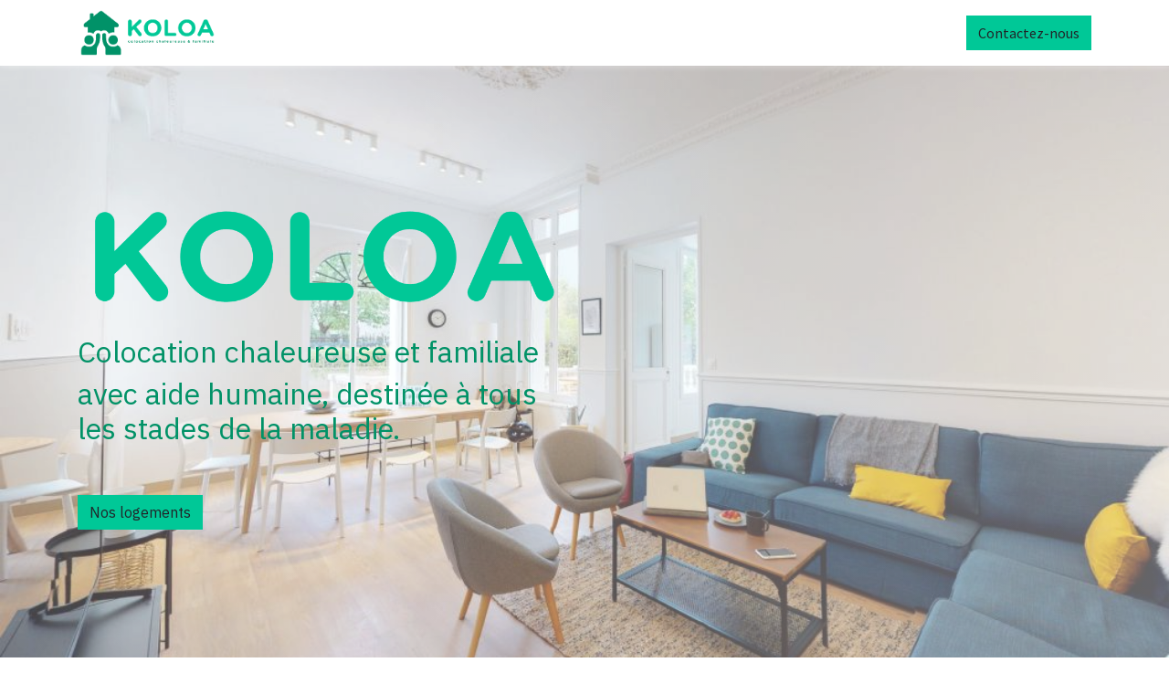

--- FILE ---
content_type: text/html; charset=utf-8
request_url: https://www.koloa-logement.fr/
body_size: 8326
content:
<!DOCTYPE html>
<html lang="fr-FR" data-website-id="1" data-main-object="website.page(4,)">
    <head>
        <meta charset="utf-8"/>
        <meta http-equiv="X-UA-Compatible" content="IE=edge"/>
        <meta name="viewport" content="width=device-width, initial-scale=1"/>
        <meta name="generator" content="Odoo"/>
            
        <meta property="og:type" content="website"/>
        <meta property="og:title" content="KOLOA"/>
        <meta property="og:site_name" content="KOLOA Logement"/>
        <meta property="og:url" content="https://www.koloa-logement.fr/"/>
        <meta property="og:image" content="https://www.koloa-logement.fr/web/image/website/1/logo?unique=eb33426"/>
            
        <meta name="twitter:card" content="summary_large_image"/>
        <meta name="twitter:title" content="KOLOA"/>
        <meta name="twitter:image" content="https://www.koloa-logement.fr/web/image/website/1/logo?unique=eb33426"/>
        
        <link rel="canonical" href="https://www.koloa-logement.fr/"/>
        
        <link rel="preconnect" href="https://fonts.gstatic.com/" crossorigin=""/>
        <title>KOLOA</title>
        <link type="image/x-icon" rel="shortcut icon" href="/web/image/website/1/favicon?unique=c8f6228"/>
        <link rel="preload" href="/web/static/src/libs/fontawesome/fonts/fontawesome-webfont.woff2?v=4.7.0" as="font" crossorigin=""/>
        <link type="text/css" rel="stylesheet" href="/web/assets/1/ea5c5f0/web.assets_frontend.min.css"/>
        <script id="web.layout.odooscript" type="text/javascript">
            var odoo = {
                csrf_token: 'eff5b4b0d4ce8537d326d5077ae0112ae94ceaffo1800582125',
                debug: "",
            };
        </script>
        <script type="text/javascript">
            odoo.__session_info__ = {"is_admin": false, "is_system": false, "is_public": true, "is_internal_user": false, "is_website_user": true, "uid": null, "registry_hash": "80643e8cf839a6c6d3ed3222d030b54d7d15642979495c1f1b524d9775490221", "is_frontend": true, "profile_session": null, "profile_collectors": null, "profile_params": null, "show_effect": true, "currencies": {"1": {"name": "EUR", "symbol": "\u20ac", "position": "after", "digits": [69, 2]}}, "quick_login": true, "bundle_params": {"lang": "fr_FR", "website_id": 1}, "test_mode": false, "websocket_worker_version": "19.0-2", "translationURL": "/website/translations", "geoip_country_code": "US", "geoip_phone_code": 1, "lang_url_code": "fr"};
            if (!/(^|;\s)tz=/.test(document.cookie)) {
                const userTZ = Intl.DateTimeFormat().resolvedOptions().timeZone;
                document.cookie = `tz=${userTZ}; path=/`;
            }
        </script>
        <script type="text/javascript" defer="defer" src="/web/assets/1/c91f730/web.assets_frontend_minimal.min.js" onerror="__odooAssetError=1"></script>
        <script type="text/javascript" data-src="/web/assets/1/46a1ee1/web.assets_frontend_lazy.min.js" onerror="__odooAssetError=1"></script>
        
            <script id="plausible_script" name="plausible" defer="defer" data-domain="koloa-logement.odoo.com" src="https://download.odoo.com/js/plausi_saas.js"></script>
        
    </head>
    <body>
        



        <div id="wrapwrap" class="homepage   ">
            <a class="o_skip_to_content btn btn-primary rounded-0 visually-hidden-focusable position-absolute start-0" href="#wrap">Se rendre au contenu</a>
                <header id="top" data-anchor="true" data-name="Header" data-extra-items-toggle-aria-label="Bouton d&#39;éléments supplémentaires" class="   o_header_standard" style=" ">
    <nav data-name="Navbar" aria-label="Main" class="navbar navbar-expand-lg navbar-light o_colored_level o_cc d-none d-lg-block shadow-sm ">
        

            <div id="o_main_nav" class="o_main_nav container">
                
    <a data-name="Navbar Logo" href="/" class="navbar-brand logo me-4">
            
            <span role="img" aria-label="Logo of KOLOA Logement" title="KOLOA Logement"><img src="/web/image/website/1/logo/KOLOA%20Logement?unique=c8f6228" class="img img-fluid" width="95" height="40" alt="KOLOA Logement" loading="lazy"/></span>
        </a>
    
                
    <ul role="menu" id="top_menu" class="nav navbar-nav top_menu o_menu_loading  me-auto ">
        
                    

    <li role="presentation" class="nav-item ">
        <a role="menuitem" href="/" class="nav-link active">
            <span>Accueil</span>
        </a>
    </li>

    <li role="presentation" class="nav-item ">
        <a role="menuitem" href="/qui-sommes-nous" class="nav-link ">
            <span>Qui sommes-nous ?</span>
        </a>
    </li>

    <li role="presentation" class="nav-item ">
        <a role="menuitem" href="/logements" class="nav-link ">
            <span>Nos logements</span>
        </a>
    </li>

    <li role="presentation" class="nav-item ">
        <a role="menuitem" href="/actualites" class="nav-link ">
            <span>Actualités</span>
        </a>
    </li>
                
    </ul>
                
                <ul class="navbar-nav align-items-center gap-2 flex-shrink-0 justify-content-end ps-3">
                    
                    
                    
                    
                    
                    
                    
    <div class="oe_structure oe_structure_solo ">
    <section class="s_text_block o_colored_level oe_unremovable oe_unmovable" data-snippet="s_text_block" data-name="Text" style="background-image: none;">
        <div class="container">
          <a href="/contactez-nous" class="_cta btn btn-primary oe_unremovable btn_ca w-100" data-bs-original-title="" title="">Contactez-nous</a>
        </div>
      </section>
      </div>
                </ul>
            </div>
        
    </nav>

    <nav data-name="Navbar" aria-label="Mobile" class="navbar  navbar-light o_colored_level o_cc o_header_mobile d-block d-lg-none shadow-sm ">
        

        <div class="o_main_nav container flex-wrap justify-content-between">
            <div class="d-flex flex-grow-1">
                
    <a data-name="Navbar Logo" href="/" class="navbar-brand logo ">
            
            <span role="img" aria-label="Logo of KOLOA Logement" title="KOLOA Logement"><img src="/web/image/website/1/logo/KOLOA%20Logement?unique=c8f6228" class="img img-fluid" width="95" height="40" alt="KOLOA Logement" loading="lazy"/></span>
        </a>
    
                <ul class="o_header_mobile_buttons_wrap navbar-nav d-flex flex-row align-items-center gap-2 mb-0 ms-auto"></ul>
            </div>
            <button class="nav-link btn p-2 o_not_editable" type="button" data-bs-toggle="offcanvas" data-bs-target="#top_menu_collapse_mobile" aria-controls="top_menu_collapse_mobile" aria-expanded="false" aria-label="Basculer la navigation">
                <span class="navbar-toggler-icon"></span>
            </button>
            <div id="top_menu_collapse_mobile" class="offcanvas offcanvas-end o_navbar_mobile">
                <div class="offcanvas-header justify-content-end o_not_editable">
                    <button type="button" class="nav-link btn-close" data-bs-dismiss="offcanvas" aria-label="Fermer"></button>
                </div>
                <div class="offcanvas-body d-flex flex-column justify-content-between h-100 w-100 pt-0">
                    <ul class="navbar-nav">
                        
                        
                        <li>
    <ul role="menu" class="nav navbar-nav top_menu  o_mega_menu_is_offcanvas mx-n3 text-center ">
        
                                

    <li role="presentation" class="nav-item border-top  px-0">
        <a role="menuitem" href="/" class="nav-link p-3 text-wrap active">
            <span>Accueil</span>
        </a>
    </li>

    <li role="presentation" class="nav-item border-top  px-0">
        <a role="menuitem" href="/qui-sommes-nous" class="nav-link p-3 text-wrap ">
            <span>Qui sommes-nous ?</span>
        </a>
    </li>

    <li role="presentation" class="nav-item border-top  px-0">
        <a role="menuitem" href="/logements" class="nav-link p-3 text-wrap ">
            <span>Nos logements</span>
        </a>
    </li>

    <li role="presentation" class="nav-item border-top border-bottom px-0">
        <a role="menuitem" href="/actualites" class="nav-link p-3 text-wrap ">
            <span>Actualités</span>
        </a>
    </li>
                            
    </ul>
                        </li>
                        
                        
                    </ul>
                    <ul class="navbar-nav gap-2 mt-3 w-100">
                        
                        
                        
                        
    <div class="oe_structure oe_structure_solo ">
    <section class="s_text_block o_colored_level oe_unremovable oe_unmovable" data-snippet="s_text_block" data-name="Text" style="background-image: none;">
        <div class="container">
          <a href="/contactez-nous" class="_cta btn btn-primary oe_unremovable btn_ca w-100 w-100" data-bs-original-title="" title="">Contactez-nous</a>
        </div>
      </section>
      </div>
                    </ul>
                </div>
            </div>
        </div>
    
    </nav>
    </header>
                <main>
                    
    <div id="wrap" class="oe_structure oe_empty">
      <section class="s_banner parallax s_parallax_is_fixed o_colored_level o_cc o_cc1" data-scroll-background-ratio="1" data-oe-shape-data="{&#34;shape&#34;:&#34;web_editor/Origins/18&#34;,&#34;colors&#34;:{&#34;c1&#34;:&#34;rgba(255, 255, 255, 0.25)&#34;},&#34;flip&#34;:[&#34;y&#34;]}" data-snippet="s_banner" data-name="Banner" style="position: relative;" data-bs-original-title="" title="" aria-describedby="tooltip33936">
        <span class="s_parallax_bg oe_img_bg o_bg_img_center" style="background-image: url(&#34;/web/image/287-257c1d81/Untitled.png&#34;); background-position: 50% 0px;" data-original-id="286" data-original-src="/web/image/286-65252e5e/Untitled.png" data-mimetype="image/png" data-resize-width="1056"></span>
        <div class="o_we_bg_filter bg-white-25"></div>
        <div class="o_we_shape o_web_editor_Origins_18 o_header_extra_shape_mapping" style="background-image: url(&#34;/web_editor/shape/web_editor/Origins/18.svg?c1=rgba(255%2C%20255%2C%20255%2C%200.25)&amp;flip=y&#34;); background-position: 50% 50%;"></div>
        <div class="container">
          <div class="row s_nb_column_fixed" data-bs-original-title="" title="" aria-describedby="tooltip198341">
            <div class="h-100 o_colored_level pb152 pt144 col-lg-6" data-name="Box" data-bs-original-title="" title="" aria-describedby="tooltip813131">
              <p><img class="img-fluid o_we_custom_image" src="/web/image/537-ba81e972/Color%20logo%20-%20no%20background%20copie.png" alt="" data-bs-original-title="" title="" aria-describedby="tooltip187952" data-original-id="537" data-original-src="/web/image/537-ba81e972/Color%20logo%20-%20no%20background%20copie.png" data-mimetype="image/png" loading="lazy"/>​</p>
              <h3>
                <font class="text-o-color-2">Colocation chaleureuse et familiale&nbsp;</font>
              </h3>
              <h3>
                <font class="text-o-color-2">avec aide humaine, destinée à tous les stades de la maladie.</font>
              </h3>
              <p>
                <br/>
              </p>
              <h2 data-bs-original-title="" title="" aria-describedby="tooltip573389"><a class="mb-2 btn btn-custom bg-o-color-1" href="/logements" data-bs-original-title="" title="" style="border-width: 1px; border-style: solid;">Nos logements</a>&nbsp;<br/></h2>
            </div>
          </div>
        </div>
      </section>
      
      
      <section class="s_text_image o_colored_level pb64 pt64" data-snippet="s_text_image" data-name="Text - Image" data-bs-original-title="" title="" aria-describedby="tooltip100000">
        <div class="container">
          <div class="row align-items-center">
            <div class="pt16 pb16 o_colored_level col-lg-6" data-bs-original-title="" title="" aria-describedby="tooltip628311">
              <h2><em><strong><font class="text-o-color-2">KOLOA au quotidien ?</font></strong></em></h2>
              <p>Les logements sont animés par des responsables de maison&nbsp;qui en assurent&nbsp;la coordination quotidienne.</p>
              <p>Ils répondent aux besoins de la vie courante et aux envies de chaque locataire.</p>
              <p>Ils supervisent le planning de chacun, organisent les activités et gèrent les rendez-vous médicaux.</p>
            </div>
            <div class="pt16 pb16 o_colored_level col-lg-6">
              <img src="/web/image/1830-77a0dd36/37mchbs5ctw8vdsbf97yzq5suuiu.jpeg" class="img img-fluid mx-auto" alt="" loading="lazy" data-original-id="1824" data-original-src="/web/image/1824-791d9f2b/37mchbs5ctw8vdsbf97yzq5suuiu.jpeg" data-mimetype="image/jpeg" data-resize-width="690" data-bs-original-title="" title="" aria-describedby="tooltip103264"/>
            </div>
          </div>
        </div>
      </section>
      <section class="s_title pt72 o_colored_level pb0" data-vcss="001" data-snippet="s_title" data-name="Title" style="background-image: none;">
        <div class="container s_allow_columns">
          <h2 style="text-align: right;">Une aide humaine adaptée à la maladie</h2>
        </div>
      </section>
      <section class="s_text_image o_cc o_cc1 o_colored_level pb0 pt0 o_half_screen_height" data-snippet="s_image_text" data-name="Text - Image" style="background-image: none;">
        <div class="container">
          <div class="row align-items-center">
            <div class="pt16 pb16 o_colored_level col-lg-4">
              <img src="/web/image/4990-3c06e07e/istockphoto-1209869189-612x612.jpeg" class="img img-fluid mx-auto o_we_image_cropped" alt="" loading="lazy" data-bs-original-title="" title="" aria-describedby="tooltip472687" data-original-id="1855" data-original-src="/web/image/1855-75e8aa24/istockphoto-1209869189-612x612.jpeg" data-mimetype="image/jpeg" data-width="408" data-height="510.92369249131946" data-scale-x="1" data-scale-y="1" data-aspect-ratio="0/0" data-mimetype-before-conversion="image/jpeg" data-quality="70" data-resize-width="408" style="width: 100% !important;"/>
            </div>
            <div class="pt16 o_colored_level pb4 col-lg-8" data-bs-original-title="" title="" aria-describedby="tooltip367580">
              <ul>
                <li>Préparation et prise des repas</li>
                <li>Accompagnement extérieur (courses, sorties culturelles)</li>
                <li>Aide au lever et au coucher</li>
                <li>Aide à la toilette</li>
                <li>Entretien du linge</li>
                <li>Présence de nuit</li>
                <li>Assistance administrative (tri du courrier, classement de documents, démarches administratives, relance auprès des différentes institutions)</li>
              </ul>
              <p>
                <br/>
              </p>
            </div>
          </div>
        </div>
      </section>
      <section class="s_title pb40 o_colored_level pt8" data-vcss="001" data-snippet="s_title" data-name="Title" style="background-image: none;">
        <div class="s_allow_columns container-fluid">
          <h3 style="text-align: right;">
            <font class="text-o-color-2" style="font-style: italic; font-weight: bolder;">« Nos collaborateurs sont tous formés pour chouchouter les colocataires&nbsp;»</font>
            
            <br/>
          </h3>
        </div>
      </section>
      
      
      
      
    <section class="s_text_image pt48 pb0 o_colored_level" data-snippet="s_text_image" data-name="Texte - Image">
        <div class="container">
            <div class="row align-items-center">
                <div class="col-lg-6 pt16 pb16 o_colored_level">
                    <h2>&nbsp;</h2><section style="background-image: none;" data-name="Title" data-snippet="s_title" data-vcss="001" class="s_title o_colored_level pb0 pt0"><div class="container s_allow_columns"><h2 style="text-align: center;">Découvrir nos logements</h2><p style="text-align: center;"><br/></p>
        </div>
      </section>
      
      
      
    
                    <p>
        KOLOA c'est plus qu’un simple toit, chaque logement est conçu pour s'adapter&nbsp;aux besoins&nbsp;de chaque colocataires</p><p><br/></p>
                    <p style="text-align: center;"><a href="/logements" class="btn btn-secondary" data-bs-original-title="" title="">Découvrir nos logements</a></p>
                </div>
                <div class="col-lg-6 pt16 pb16 o_colored_level">
                    <img src="/web/image/4998-a1cef239/ya1ijddkr71460crdypt7g6w3kgl.webp" alt="" class="img img-fluid mx-auto o_we_custom_image" data-mimetype="image/webp" data-original-id="1859" data-original-src="/web/image/1859-26c8b6c4/ya1ijddkr71460crdypt7g6w3kgl.jpeg" data-mimetype-before-conversion="image/jpeg" data-resize-width="690" loading="lazy"/>
                </div>
            </div>
        </div>
    </section><section class="s_references o_colored_level pt80 s_custom_snippet pb0" data-snippet="s_references" id="Nos-partenaires" data-anchor="true" data-name="Personnalisé References (4)">
          <div class="container-fluid">
            <h2 style="text-align: center;">Nos partenaires</h2>
            <p style="text-align: center;">Nous sommes bien entourés.</p>
            <div class="row align-items-stretch">
              <div class="pb16 o_colored_level pt0 col-lg-2">
                <a href="https://huntington.fr/" data-bs-original-title="" title=""><img src="/web/image/651-3af95d34/logo%20AHF.png" class="img img-fluid mx-auto" alt="" loading="lazy" data-bs-original-title="" title="" aria-describedby="tooltip688281" data-original-id="648" data-original-src="/web/image/648-5079ab59/logo%20AHF.png" data-mimetype="image/png" data-resize-width="376" data-mimetype-before-conversion="image/png" style="width: 50% !important;"/></a>
              </div><div class="o_colored_level pb0 pt0 col-lg-2">
                <img src="/web/image/765-a6373ae4/v2mdph-91-essonne.png" class="img img-fluid mx-auto" alt="" loading="lazy" data-bs-original-title="" title="" aria-describedby="tooltip583308" data-original-id="764" data-original-src="/web/image/764-b8ac5ca4/v2mdph-91-essonne.png" data-mimetype="image/png" data-resize-width="500" data-mimetype-before-conversion="image/png"/>
              </div>
              <div class="pt16 pb16 o_colored_level col-lg-2">
                <img src="/web/image/406-f830bb1d/logoEssonne_bleu_RVB_cartoucheBlc.png" class="img img-fluid mx-auto" alt="" loading="lazy" data-bs-original-title="" title="" aria-describedby="tooltip462893" data-original-id="403" data-original-src="/web/image/403-9fef4187/logoEssonne_bleu_RVB_cartoucheBlc.png" data-mimetype="image/png" data-resize-width="690" style="width: 50% !important;" data-mimetype-before-conversion="image/png"/>
              </div>
              <div class="pb16 o_colored_level pt0 col-lg-2">
                <img src="/web/image/405-8ca71185/cnsa.jpeg" class="img img-fluid mx-auto" alt="" loading="lazy" data-bs-original-title="" title="" aria-describedby="tooltip688281" data-original-id="402" data-original-src="/web/image/402-3ea8b623/cnsa.jpeg" data-mimetype="image/jpeg" data-resize-width="325" style="width: 50% !important;" data-mimetype-before-conversion="image/jpeg"/>
              </div>
              <div class="pb16 o_colored_level col-lg-2 pt0">
                <a data-bs-original-title="" title=""><img src="/web/image/4979-fd85dc46/logo-ain-carre.png" alt="" class="img img-fluid mx-auto o_we_custom_image" data-mimetype="image/webp" data-original-id="4979" data-original-src="/web/image/4979-fd85dc46/logo-ain-carre.png" data-mimetype-before-conversion="image/png" data-resize-width="632" style="width: 50% !important;" loading="lazy"/></a>
              </div><div class="pb16 o_colored_level col-lg-2 pt32">
                <img src="/web/image/4981-dbb711b5/Logo_CD28_Quadri.webp" alt="" class="img img-fluid o_we_custom_image mx-auto d-block" data-mimetype="image/webp" data-original-id="4980" data-original-src="/web/image/4980-8013df32/Logo_CD28_Quadri.png" data-mimetype-before-conversion="image/png" data-resize-width="962" style="width: 50% !important;" loading="lazy"/>
              </div>
            </div>
          </div>
        </section><section class="s_references o_colored_level pt0 pb0 s_custom_snippet" data-snippet="s_references" id="Nos-partenaires" data-anchor="true" data-name="Personnalisé References (5)">
          <div class="container-fluid">
            <p><br/></p>
            <div class="row align-items-stretch">
              <div class="o_colored_level col-lg-2 pt16 pb24">
                <img src="/web/image/6125-34925e8d/logo-caisse-epargne-ile-de-france.webp" alt="" class="img img-fluid mx-auto o_we_custom_image" data-mimetype="image/webp" data-original-id="6119" data-original-src="/web/image/6119-018838bc/logo-caisse-epargne-ile-de-france.png" data-mimetype-before-conversion="image/png" data-resize-width="962" loading="lazy" style="width: 50% !important;"/>
              </div>
              <div class="pt16 o_colored_level col-lg-2 pb16">
                <img src="/web/image/6126-d86aefa0/ce-logo-loire-centre-1.webp" alt="" class="img img-fluid o_we_custom_image mx-auto d-block" style="width: 50% !important;" data-mimetype="image/webp" data-original-id="6120" data-original-src="/web/image/6120-2923af1f/ce-logo-loire-centre-1.png" data-mimetype-before-conversion="image/png" data-resize-width="962" loading="lazy"/>
              </div>
              <div class="pb16 o_colored_level col-lg-2 pt16">
                <img src="/web/image/6127-52b9c290/ce-logo-rhone-alpes.webp" alt="" class="img img-fluid mx-auto o_we_custom_image" data-mimetype="image/webp" data-original-id="6121" data-original-src="/web/image/6121-c5710369/ce-logo-rhone-alpes.png" data-mimetype-before-conversion="image/png" data-resize-width="962" loading="lazy" style="width: 50% !important;"/>
              </div>
              <div class="o_colored_level col-lg-2 pb24 pt4">
                <a href="https://huntington.fr/" data-bs-original-title="" title=""><img src="/web/image/6130-b7c6fd87/nef-logo.webp" alt="" class="img img-fluid o_we_custom_image mx-auto d-block" data-mimetype="image/webp" data-original-id="6122" data-original-src="/web/image/6122-1c6dd84e/nef-logo.png" data-mimetype-before-conversion="image/png" data-x="105.37530958038015" data-y="99.56316682481274" data-width="860.1469248348905" data-height="343.9666079491684" data-scale-x="1" data-scale-y="1" data-aspect-ratio="0/0" loading="lazy" style="width: 50% !important;"/></a>
              </div><div class="pb16 o_colored_level col-lg-2 pt8">
                <a data-bs-original-title="" title=""><img src="/web/image/6128-d9444706/images.png" alt="" class="img img-fluid mx-auto o_we_custom_image" data-mimetype="image/webp" data-original-id="6123" data-original-src="/web/image/6123-d9444706/images.png" data-mimetype-before-conversion="image/png" data-resize-width="413" loading="lazy" style="width: 50% !important;"/></a>
              </div><div class="pb16 o_colored_level pt0 col-lg-2">
                <a data-bs-original-title="" title=""><img src="/web/image/6129-d86bc01e/FA-logo-Seine-et-Marne-Essonne.png" alt="" class="img img-fluid o_we_custom_image mx-auto d-block" style="width: 50% !important;" data-mimetype="image/webp" data-original-id="6124" data-original-src="/web/image/6124-d86bc01e/FA-logo-Seine-et-Marne-Essonne.png" data-mimetype-before-conversion="image/png" data-resize-width="834" loading="lazy"/></a>
              </div>
            </div>
          </div>
        </section><section class="s_picture o_colored_level o_cc o_cc1 pb0 s_custom_snippet pt56" data-snippet="s_picture" data-name="Personnalisé Titre - Image">
        <div class="o_container_small">
            
            
            <div class="row o_grid_mode" data-row-count="8"><div class="o_grid_item g-col-lg-12 o_colored_level g-height-2 col-lg-12" style="grid-area: 1 / 1 / 3 / 13; z-index: 1;"><h3 style="text-align: center;"><font class="text-black">KOLOA est agréé ESUS&nbsp;</font></h3><h2 style="text-align: center;"><span class="h4-fs"><font class="text-black">Entreprise Solidaire d'Utilité Sociale&nbsp;</font></span><br/></h2></div>
                
            <div class="o_colored_level o_grid_item g-col-lg-12 g-height-5 col-lg-12" style="text-align: center; z-index: 2; grid-area: 4 / 1 / 9 / 13;">
                    <figure class="figure">
                        <img src="/web/image/6115-3772aadf/logo-esus.webp" alt="" class="figure-img img-fluid rounded img o_we_custom_image" data-mimetype="image/webp" data-original-id="6114" data-original-src="/web/image/6114-89c0f6c1/logo-esus.png" data-mimetype-before-conversion="image/png" data-resize-width="369" style="width: 50% !important;" loading="lazy"/></figure></div></div>
        </div>
    </section></div>
  
        <div id="o_shared_blocks" class="oe_unremovable"></div>
                </main>
                <footer id="bottom" data-anchor="true" data-name="Footer" class="o_footer o_colored_level o_cc ">
                    <div id="footer" class="oe_structure oe_structure_solo">
      <section class="s_text_block pb16 pt0" data-snippet="s_text_block" data-name="Text" data-bs-original-title="" title="" aria-describedby="tooltip724839">
        <div class="container">
          <div class="row">
            <div class="col-lg-2 pt24 pb24 o_colored_level" data-bs-original-title="" title="" aria-describedby="tooltip125190">
              <h5 class="mb-3">Liens utiles</h5>
              <ul class="list-unstyled" data-bs-original-title="" title="" aria-describedby="tooltip430173">
                <li data-bs-original-title="" title="" aria-describedby="tooltip155937">
                  <a href="/">
                    <font class="text-o-color-2">Accueil</font>
                  </a></li><li data-bs-original-title="" title="" aria-describedby="tooltip155937"><a href="/qui-sommes-nous" data-bs-original-title="" title=""><font class="text-o-color-2" data-bs-original-title="" title="" aria-describedby="tooltip405052">Qui sommes-nous?</font>
                  </a><a href="/actualites" data-bs-original-title="" title=""><font data-bs-original-title="" title="" aria-describedby="tooltip832577" class="text-o-color-2">Logements</font>
                  </a></li>
                <li data-bs-original-title="" title="" aria-describedby="tooltip38135"><a href="/actualites" data-bs-original-title="" title="" aria-describedby="popover114027"><font data-bs-original-title="" title="" aria-describedby="tooltip832577" class="text-o-color-2">A</font><font class="text-o-color-2" data-bs-original-title="" title="" aria-describedby="tooltip785795">ctualités</font></a>&nbsp;<br/></li>
                <li>
                  <a href="#" data-bs-original-title="" title="" aria-describedby="popover500434">
                    <font class="text-o-color-2" data-bs-original-title="" title="" aria-describedby="tooltip752014">Légal</font>
                  </a></li>
                <li>
                  <a href="/privacy">
                    <font class="text-o-color-2">Politique de confidentialité</font>
                  </a></li>
                <li data-bs-original-title="" title="" aria-describedby="tooltip101213">
                  <a href="/credit-dimpot" data-bs-original-title="" title="" aria-describedby="popover289399"><font class="text-o-color-2">L</font>e crédit d'impôts<br/></a></li>
              </ul>
            </div>
            <div class="col-lg-5 pt24 pb24 o_colored_level">
              <h5 class="mb-3">À propos</h5>
              <p>
                <span style="font-weight: bolder;">
                  <font class="bg-o-color-3 text-o-color-2" data-bs-original-title="" title="" aria-describedby="tooltip231027">KOLOA&nbsp;colocations familiales et chaleureuses avec services adaptées aux malades, et destiné à tous les stades de la maladie.</font>
                </span>
              </p>
            </div>
            <div id="connect" class="col-lg-4 offset-lg-1 pt24 pb24 o_colored_level">
              <h5 class="mb-3">Rejoignez-nous</h5>
              <ul class="list-unstyled">
                <li data-bs-original-title="" title="" aria-describedby="tooltip38696">
                  <i class="fa fa-comment fa-fw me-2"></i>
                  
                    <a href="/contactez-nous" data-bs-original-title="" title=""><font class="text-o-color-2" data-bs-original-title="" title="" aria-describedby="tooltip156828">Contactez-nous</font>
                    </a></li>
                <li data-bs-original-title="" title="" aria-describedby="tooltip640346">
                  </li>
                <li data-bs-original-title="" title="" aria-describedby="tooltip859254">
                  <i class="fa fa-phone fa-fw me-2" data-bs-original-title="" title="" aria-describedby="tooltip630891"></i>
                  <span class="o_force_ltr" data-bs-original-title="" title="" aria-describedby="tooltip454378"><a href="https://calendly.com/thomasguegan/rdv-prive-avec-thomas?month=2022-03" data-bs-original-title="" title="" target="_blank"><font class="text-o-color-2" data-bs-original-title="" title="" aria-describedby="tooltip580980">Réservez un appel</font>
                    </a></span></li>
              </ul>
              <div class="s_share text-start o_no_link_popover" data-snippet="s_share" data-name="Social Media" data-bs-original-title="" title="" aria-describedby="tooltip754349"><h5 class="s_share_title d-none"><font class="text-o-color-2">Suivez-nous</font></h5><a href="/website/social/facebook" class="s_share_facebook" target="_blank">
                  </a>&nbsp; &nbsp; &nbsp; &nbsp; &nbsp; &nbsp; &nbsp; &nbsp; &nbsp; &nbsp; &nbsp; &nbsp; &nbsp; &nbsp; &nbsp; &nbsp; &nbsp; &nbsp;&nbsp; &nbsp; &nbsp; &nbsp; &nbsp; &nbsp; &nbsp; &nbsp;&nbsp;<a href="/website/social/linkedin" class="s_share_linkedin" target="_blank"><i class="fa fa-linkedin rounded-circle shadow-sm o_we_force_no_transition" data-bs-original-title="" title="" aria-describedby="tooltip390585"></i></a><a href="/" class="link-800 float-end"><i class="fa fa-home rounded-circle shadow-sm"></i></a></div>
            </div>
          </div>
        </div>
      </section>
    </div>
    <div id="o_footer_scrolltop_wrapper" class="container h-0 d-flex align-items-center justify-content-end">
      <a id="o_footer_scrolltop" role="button" href="#top" title="" class="d-flex align-items-center justify-content-center btn btn-primary rounded-circle" data-bs-original-title="Faire défiler vers le haut">
        <span class="fa fa-1x fa-chevron-up" data-bs-original-title="" title="" aria-describedby="tooltip981237"></span>
      </a>
    </div>
  <div class="o_footer_copyright o_colored_level o_cc" data-name="Copyright">
                        <div class="container py-3">
                            <div class="row row-gap-2">
                                <div class="col-sm text-center text-sm-start text-muted">
                                    <span class="o_footer_copyright_name mr-2">Copyright © KOLOA</span>
                                </div>
                                <div class="text-center o_not_editable small col-md mt-auto mb-0 text-md-end">
        <div class="o_brand_promotion">
    </div>
                                </div>
                            </div>
                        </div>
                    </div>
                </footer>
            </div>
        
        </body>
</html>

--- FILE ---
content_type: image/svg+xml
request_url: https://www.koloa-logement.fr/web_editor/shape/web_editor/Origins/18.svg?c1=rgba(255%2C%20255%2C%20255%2C%200.25)&flip=y
body_size: 591
content:
<svg style="transform: scaleY(-1)" xmlns="http://www.w3.org/2000/svg" xmlns:xlink="http://www.w3.org/1999/xlink" preserveAspectRatio="none" width="1680" height="916">
    <linearGradient id="ldbk-n3r8rid3dia" x1="-0.1" y1="0" x2="1.1" y2="-0.235687">
        <animate attributeName="y2" repeatCount="indefinite" dur="20s" keyTimes="0;0.5;1" values="-0.5;0.5;-0.5" keySplines="0.5 0 0.5 1;0.5 0 0.5 1" calcMode="spline"/>
        <stop stop-color="rgba(255, 255, 255, 0.25)" offset="0" style="stop-opacity:0"/>
        <stop stop-color="rgba(255, 255, 255, 0.25)" offset="1"/>
    </linearGradient>
    <rect x="0" y="0" width="1680" height="916" fill="url(#ldbk-n3r8rid3dia)"/>
</svg>
